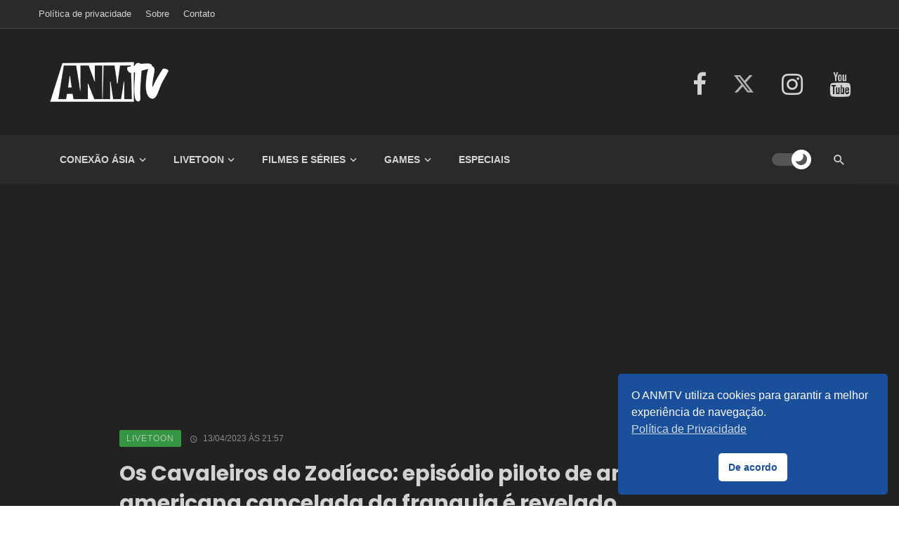

--- FILE ---
content_type: text/html; charset=UTF-8
request_url: https://anmtv.com.br/os-cavaleiros-do-zodiaco-episodio-piloto-de-animacao-americana-cancelada-da-franquia-e-revelado/
body_size: 17165
content:
<!DOCTYPE html>
<html lang="pt-br">
<head>


    <meta charset="UTF-8">
    <meta name="viewport" content="width=device-width, initial-scale=1.0">

    <title>Os Cavaleiros do Zodíaco: episódio piloto de animação americana cancelada da franquia é revelado &#8211; ANMTV</title>

    <link rel='stylesheet' id='boostrap-css' href='https://anmtv.com.br/wp-content/themes/anmtv22/css/vendors/boostrap.css?ver=5.9.3' type='text/css' media='all' />
    <link rel="stylesheet" href="https://anmtv.com.br/wp-content/themes/anmtv22/css/style.css?ver=1.3.27">
    <link rel='stylesheet' id='nsc_bar_nice-cookie-consent-css' href='https://anmtv.com.br/wp-content/plugins/beautiful-and-responsive-cookie-consent/public/cookieNSCconsent.min.css?ver=6' media='all' />    

    
    <script type="text/javascript" src='https://c0.wp.com/c/5.9.3/wp-includes/js/jquery/jquery.min.js' id='jquery-core-js'></script>
    
    <link rel="icon" href="https://anmtv.com.br/wp-content/themes/anmtv22/images/favicon.ico" />
    <link rel="alternate" type="application/rss+xml" title="ANMTV RSS Feed" href="https://anmtv.com.br/feed/" />
    <link rel="alternate" type="application/atom+xml" title="ANMTV Atom Feed" href="https://anmtv.com.br/feed/atom/" />
    <link rel="pingback" href="https://anmtv.com.br/xmlrpc.php" />

    <meta name="author" content="ANMTV">
	<meta name="twitter:card" content="summary_large_image" />
	<meta name="twitter:site" content="@anmtv" />
	<meta name="twitter:creator" content="@anmtv" />

    <meta property="og:url" content="https://anmtv.com.br/os-cavaleiros-do-zodiaco-episodio-piloto-de-animacao-americana-cancelada-da-franquia-e-revelado/"/>
<meta property="og:title" content="Os Cavaleiros do Zodíaco: episódio piloto de animação americana cancelada da franquia é revelado">
<meta property="og:site_name" content="ANMTV">
<meta property="og:description" content="Lost media foi descoberta por youtuber americana">
<meta property="og:type" content="article">
<meta property="fb:app_id" content="966242223397117">
<meta property="og:url" content="https://anmtv.com.br/os-cavaleiros-do-zodiaco-episodio-piloto-de-animacao-americana-cancelada-da-franquia-e-revelado/">
<meta property="og:title" content="Os Cavaleiros do Zodíaco: episódio piloto de animação americana cancelada da franquia é revelado">

<meta property="og:image" content="https://i0.wp.com/anmtv.com.br/wp-content/uploads/2023/04/CDZ-MADE-IN-USA.jpg?fit=600%2C300&ssl=1">
    <link rel="image_src" href="https://i0.wp.com/anmtv.com.br/wp-content/uploads/2023/04/CDZ-MADE-IN-USA.jpg?fit=600%2C300&ssl=1" />

		<script data-ad-client="ca-pub-6324765235286656" async src="https://pagead2.googlesyndication.com/pagead/js/adsbygoogle.js"></script>
    
	<!-- Global site tag (gtag.js) - Google Analytics -->
	<script async src="https://www.googletagmanager.com/gtag/js?id=G-T6MWBM0XJD"></script>
	<script>
	  window.dataLayer = window.dataLayer || [];
	  function gtag(){dataLayer.push(arguments);}
	  gtag('js', new Date());

	  gtag('config', 'G-T6MWBM0XJD');
	</script>
	
<style id='global-styles-inline-css' type='text/css'>
:root{--wp--preset--aspect-ratio--square: 1;--wp--preset--aspect-ratio--4-3: 4/3;--wp--preset--aspect-ratio--3-4: 3/4;--wp--preset--aspect-ratio--3-2: 3/2;--wp--preset--aspect-ratio--2-3: 2/3;--wp--preset--aspect-ratio--16-9: 16/9;--wp--preset--aspect-ratio--9-16: 9/16;--wp--preset--color--black: #000000;--wp--preset--color--cyan-bluish-gray: #abb8c3;--wp--preset--color--white: #ffffff;--wp--preset--color--pale-pink: #f78da7;--wp--preset--color--vivid-red: #cf2e2e;--wp--preset--color--luminous-vivid-orange: #ff6900;--wp--preset--color--luminous-vivid-amber: #fcb900;--wp--preset--color--light-green-cyan: #7bdcb5;--wp--preset--color--vivid-green-cyan: #00d084;--wp--preset--color--pale-cyan-blue: #8ed1fc;--wp--preset--color--vivid-cyan-blue: #0693e3;--wp--preset--color--vivid-purple: #9b51e0;--wp--preset--gradient--vivid-cyan-blue-to-vivid-purple: linear-gradient(135deg,rgb(6,147,227) 0%,rgb(155,81,224) 100%);--wp--preset--gradient--light-green-cyan-to-vivid-green-cyan: linear-gradient(135deg,rgb(122,220,180) 0%,rgb(0,208,130) 100%);--wp--preset--gradient--luminous-vivid-amber-to-luminous-vivid-orange: linear-gradient(135deg,rgb(252,185,0) 0%,rgb(255,105,0) 100%);--wp--preset--gradient--luminous-vivid-orange-to-vivid-red: linear-gradient(135deg,rgb(255,105,0) 0%,rgb(207,46,46) 100%);--wp--preset--gradient--very-light-gray-to-cyan-bluish-gray: linear-gradient(135deg,rgb(238,238,238) 0%,rgb(169,184,195) 100%);--wp--preset--gradient--cool-to-warm-spectrum: linear-gradient(135deg,rgb(74,234,220) 0%,rgb(151,120,209) 20%,rgb(207,42,186) 40%,rgb(238,44,130) 60%,rgb(251,105,98) 80%,rgb(254,248,76) 100%);--wp--preset--gradient--blush-light-purple: linear-gradient(135deg,rgb(255,206,236) 0%,rgb(152,150,240) 100%);--wp--preset--gradient--blush-bordeaux: linear-gradient(135deg,rgb(254,205,165) 0%,rgb(254,45,45) 50%,rgb(107,0,62) 100%);--wp--preset--gradient--luminous-dusk: linear-gradient(135deg,rgb(255,203,112) 0%,rgb(199,81,192) 50%,rgb(65,88,208) 100%);--wp--preset--gradient--pale-ocean: linear-gradient(135deg,rgb(255,245,203) 0%,rgb(182,227,212) 50%,rgb(51,167,181) 100%);--wp--preset--gradient--electric-grass: linear-gradient(135deg,rgb(202,248,128) 0%,rgb(113,206,126) 100%);--wp--preset--gradient--midnight: linear-gradient(135deg,rgb(2,3,129) 0%,rgb(40,116,252) 100%);--wp--preset--font-size--small: 13px;--wp--preset--font-size--medium: 20px;--wp--preset--font-size--large: 36px;--wp--preset--font-size--x-large: 42px;--wp--preset--spacing--20: 0.44rem;--wp--preset--spacing--30: 0.67rem;--wp--preset--spacing--40: 1rem;--wp--preset--spacing--50: 1.5rem;--wp--preset--spacing--60: 2.25rem;--wp--preset--spacing--70: 3.38rem;--wp--preset--spacing--80: 5.06rem;--wp--preset--shadow--natural: 6px 6px 9px rgba(0, 0, 0, 0.2);--wp--preset--shadow--deep: 12px 12px 50px rgba(0, 0, 0, 0.4);--wp--preset--shadow--sharp: 6px 6px 0px rgba(0, 0, 0, 0.2);--wp--preset--shadow--outlined: 6px 6px 0px -3px rgb(255, 255, 255), 6px 6px rgb(0, 0, 0);--wp--preset--shadow--crisp: 6px 6px 0px rgb(0, 0, 0);}:where(.is-layout-flex){gap: 0.5em;}:where(.is-layout-grid){gap: 0.5em;}body .is-layout-flex{display: flex;}.is-layout-flex{flex-wrap: wrap;align-items: center;}.is-layout-flex > :is(*, div){margin: 0;}body .is-layout-grid{display: grid;}.is-layout-grid > :is(*, div){margin: 0;}:where(.wp-block-columns.is-layout-flex){gap: 2em;}:where(.wp-block-columns.is-layout-grid){gap: 2em;}:where(.wp-block-post-template.is-layout-flex){gap: 1.25em;}:where(.wp-block-post-template.is-layout-grid){gap: 1.25em;}.has-black-color{color: var(--wp--preset--color--black) !important;}.has-cyan-bluish-gray-color{color: var(--wp--preset--color--cyan-bluish-gray) !important;}.has-white-color{color: var(--wp--preset--color--white) !important;}.has-pale-pink-color{color: var(--wp--preset--color--pale-pink) !important;}.has-vivid-red-color{color: var(--wp--preset--color--vivid-red) !important;}.has-luminous-vivid-orange-color{color: var(--wp--preset--color--luminous-vivid-orange) !important;}.has-luminous-vivid-amber-color{color: var(--wp--preset--color--luminous-vivid-amber) !important;}.has-light-green-cyan-color{color: var(--wp--preset--color--light-green-cyan) !important;}.has-vivid-green-cyan-color{color: var(--wp--preset--color--vivid-green-cyan) !important;}.has-pale-cyan-blue-color{color: var(--wp--preset--color--pale-cyan-blue) !important;}.has-vivid-cyan-blue-color{color: var(--wp--preset--color--vivid-cyan-blue) !important;}.has-vivid-purple-color{color: var(--wp--preset--color--vivid-purple) !important;}.has-black-background-color{background-color: var(--wp--preset--color--black) !important;}.has-cyan-bluish-gray-background-color{background-color: var(--wp--preset--color--cyan-bluish-gray) !important;}.has-white-background-color{background-color: var(--wp--preset--color--white) !important;}.has-pale-pink-background-color{background-color: var(--wp--preset--color--pale-pink) !important;}.has-vivid-red-background-color{background-color: var(--wp--preset--color--vivid-red) !important;}.has-luminous-vivid-orange-background-color{background-color: var(--wp--preset--color--luminous-vivid-orange) !important;}.has-luminous-vivid-amber-background-color{background-color: var(--wp--preset--color--luminous-vivid-amber) !important;}.has-light-green-cyan-background-color{background-color: var(--wp--preset--color--light-green-cyan) !important;}.has-vivid-green-cyan-background-color{background-color: var(--wp--preset--color--vivid-green-cyan) !important;}.has-pale-cyan-blue-background-color{background-color: var(--wp--preset--color--pale-cyan-blue) !important;}.has-vivid-cyan-blue-background-color{background-color: var(--wp--preset--color--vivid-cyan-blue) !important;}.has-vivid-purple-background-color{background-color: var(--wp--preset--color--vivid-purple) !important;}.has-black-border-color{border-color: var(--wp--preset--color--black) !important;}.has-cyan-bluish-gray-border-color{border-color: var(--wp--preset--color--cyan-bluish-gray) !important;}.has-white-border-color{border-color: var(--wp--preset--color--white) !important;}.has-pale-pink-border-color{border-color: var(--wp--preset--color--pale-pink) !important;}.has-vivid-red-border-color{border-color: var(--wp--preset--color--vivid-red) !important;}.has-luminous-vivid-orange-border-color{border-color: var(--wp--preset--color--luminous-vivid-orange) !important;}.has-luminous-vivid-amber-border-color{border-color: var(--wp--preset--color--luminous-vivid-amber) !important;}.has-light-green-cyan-border-color{border-color: var(--wp--preset--color--light-green-cyan) !important;}.has-vivid-green-cyan-border-color{border-color: var(--wp--preset--color--vivid-green-cyan) !important;}.has-pale-cyan-blue-border-color{border-color: var(--wp--preset--color--pale-cyan-blue) !important;}.has-vivid-cyan-blue-border-color{border-color: var(--wp--preset--color--vivid-cyan-blue) !important;}.has-vivid-purple-border-color{border-color: var(--wp--preset--color--vivid-purple) !important;}.has-vivid-cyan-blue-to-vivid-purple-gradient-background{background: var(--wp--preset--gradient--vivid-cyan-blue-to-vivid-purple) !important;}.has-light-green-cyan-to-vivid-green-cyan-gradient-background{background: var(--wp--preset--gradient--light-green-cyan-to-vivid-green-cyan) !important;}.has-luminous-vivid-amber-to-luminous-vivid-orange-gradient-background{background: var(--wp--preset--gradient--luminous-vivid-amber-to-luminous-vivid-orange) !important;}.has-luminous-vivid-orange-to-vivid-red-gradient-background{background: var(--wp--preset--gradient--luminous-vivid-orange-to-vivid-red) !important;}.has-very-light-gray-to-cyan-bluish-gray-gradient-background{background: var(--wp--preset--gradient--very-light-gray-to-cyan-bluish-gray) !important;}.has-cool-to-warm-spectrum-gradient-background{background: var(--wp--preset--gradient--cool-to-warm-spectrum) !important;}.has-blush-light-purple-gradient-background{background: var(--wp--preset--gradient--blush-light-purple) !important;}.has-blush-bordeaux-gradient-background{background: var(--wp--preset--gradient--blush-bordeaux) !important;}.has-luminous-dusk-gradient-background{background: var(--wp--preset--gradient--luminous-dusk) !important;}.has-pale-ocean-gradient-background{background: var(--wp--preset--gradient--pale-ocean) !important;}.has-electric-grass-gradient-background{background: var(--wp--preset--gradient--electric-grass) !important;}.has-midnight-gradient-background{background: var(--wp--preset--gradient--midnight) !important;}.has-small-font-size{font-size: var(--wp--preset--font-size--small) !important;}.has-medium-font-size{font-size: var(--wp--preset--font-size--medium) !important;}.has-large-font-size{font-size: var(--wp--preset--font-size--large) !important;}.has-x-large-font-size{font-size: var(--wp--preset--font-size--x-large) !important;}
/*# sourceURL=global-styles-inline-css */
</style>
<link rel='stylesheet' id='jetpack-swiper-library-css' href='https://c0.wp.com/p/jetpack/15.3.1/_inc/blocks/swiper.css' type='text/css' media='all' />
<link rel='stylesheet' id='jetpack-carousel-css' href='https://c0.wp.com/p/jetpack/15.3.1/modules/carousel/jetpack-carousel.css' type='text/css' media='all' />
<link rel='stylesheet' id='yarppRelatedCss-css' href='https://anmtv.com.br/wp-content/plugins/yet-another-related-posts-plugin/style/related.css?ver=5.30.11' type='text/css' media='all' />
</head>

<body class="home page-template page-template-page_builder page-template-page_builder-php page page-id-235426 logged-in admin-bar no-customize-support wp-embed-responsive">
<script type="text/javascript">
		(function() {
			var request, b = document.body, c = 'className', cs = 'customize-support', rcs = new RegExp('(^|\\s+)(no-)?'+cs+'(\\s+|$)');

				request = true;
	
			b[c] = b[c].replace( rcs, ' ' );
			// The customizer requires postMessage and CORS (if the site is cross domain).
			b[c] += ( window.postMessage && request ? ' ' : ' no-' ) + cs;
		}());
	</script>


<div class="site-wrapper header-3 atbs-dark-mode">
<header class="site-header">

<div id="atbs-mobile-header" class="mobile-header visible-xs visible-sm">
<div class="mobile-header__inner mobile-header__inner--flex">

<div class="header-branding header-branding--mobile mobile-header__section text-left">
<div class="header-logo header-logo--mobile flexbox__item text-left">
<a href="https://anmtv.com.br">

<span class="logo-wrapper">
<img class="logo-light-mode" src="https://anmtv.com.br/wp-content/uploads/logo-anmtv-transparente-azul-142.png" alt="Logo" width="142">
<img class="logo-dark-mode" src="https://anmtv.com.br/wp-content/uploads/logo-anmtv-transparente-branco-142.png" alt="Logo" width="142">
</span>

</a>
</div>
</div>

<div class="mobile-header__section text-right">
<div class="flexbox flexbox-center-y">

<button class="atbs-theme-switch is-toggle-switch is-active">
<span class="atbs-theme-switch__inner">
<span class="atbs-theme-switch__light">
<svg width="23" height="23" viewBox="0 0 45.2 45.2">
<path d="M22.6 11.3a11.3 11.3 0 100 22.6 11.3 11.3 0 000-22.6zM22.6 8c-1.2 0-2.2-1-2.2-2.3V2.2a2.2 2.2 0 114.4 0v3.5c0 1.3-1 2.2-2.2 2.2zM22.6 37.2c-1.2 0-2.2 1-2.2 2.2V43a2.2 2.2 0 104.4 0v-3.6c0-1.2-1-2.2-2.2-2.2zM33 12.2c-1-.8-1-2.2 0-3l2.4-2.6a2.2 2.2 0 013.1 3.1L36 12.2c-.8.9-2.2.9-3 0zM12.2 33c-.8-1-2.2-1-3 0l-2.6 2.4a2.2 2.2 0 003.1 3.1l2.5-2.5c.9-.8.9-2.2 0-3zM37.2 22.6c0-1.2 1-2.2 2.2-2.2H43a2.2 2.2 0 110 4.4h-3.6c-1.2 0-2.2-1-2.2-2.2zM8 22.6c0-1.2-1-2.2-2.3-2.2H2.2a2.2 2.2 0 100 4.4h3.5c1.3 0 2.2-1 2.2-2.2zM33 33c.8-1 2.2-1 3 0l2.5 2.4a2.2 2.2 0 11-3 3.1L32.8 36c-.8-.8-.8-2.2 0-3zM12.2 12.2c.9-.8.9-2.2 0-3L9.7 6.5a2.2 2.2 0 00-3 3.1L9 12.2c.9.9 2.3.9 3.1 0z"></path>
</svg>
</span>
<span class="atbs-theme-switch__dark">
<svg width="23" height="23" viewBox="0 0 511 512">
<path d="M334.3 5.1a19 19 0 00-5 20.5 234 234 0 0114.2 80.6c0 63.2-24.7 122.7-69.4 167.5A235.4 235.4 0 01106.6 343c-27.8 0-54.9-4.8-80.5-14.1a19 19 0 00-24 25.7 266.9 266.9 0 00345.2 137c32.4-13.5 61.6-33 86.7-58a267.3 267.3 0 0078.5-192.6A267 267 0 00355 1.7 19 19 0 00334.3 5zm0 0"></path>
</svg>
</span>
</span>
</button> <button type="submit" class="mobile-header-btn js-search-toggle">
<i class="mdicon mdicon-search mdicon--last hidden-xs"></i><i class="mdicon mdicon-search visible-xs-inline-block"></i>
</button>
<a href="#atbs-offcanvas-mobile" class="offcanvas-menu-toggle mobile-header-btn js-atbs-offcanvas-toggle">
<i class="mdicon mdicon-menu mdicon--last hidden-xs"></i><i class="mdicon mdicon-menu visible-xs-inline-block"></i>
</a>
</div>
</div>
</div>
</div>

<div class="top-bar top-bar--fullwidth hidden-xs hidden-sm top-bar--inverse">
<div class="container">
<div class="top-bar__inner top-bar__inner--flex">
<div class="top-bar__section">
<div class="top-bar__nav">
<div id="top-menu" class="menu-superior-container"><ul id="menu-superior" class="navigation navigation--top navigation--center"><li id="menu-item-235453" class="menu-item menu-item-type-post_type menu-item-object-page menu-item-235453"><a href="https://anmtv.com.br/politica-de-privacidade/">Política de privacidade</a></li>
<li id="menu-item-235454" class="menu-item menu-item-type-post_type menu-item-object-page menu-item-235454"><a href="https://anmtv.com.br/sobre/">Sobre</a></li>
<li id="menu-item-235455" class="menu-item menu-item-type-post_type menu-item-object-page menu-item-235455"><a href="https://anmtv.com.br/contato/">Contato</a></li>
</ul></div> </div>
</div>
<div class="top-bar__section">
</div>
</div>
</div>
</div>




<div class="header-main hidden-xs hidden-sm">
<div class="container">
<div class="row row--flex row--vertical-center">
<div class="col-xs-4">
<div class="site-logo header-logo">
<a href="https://anmtv.com.br">
<span class="logo-wrapper"><img class="logo-light-mode" src="https://anmtv.com.br/wp-content/uploads/logo-anmtv-transparente-azul-200.png" alt="Logo" width="200"><img class="logo-dark-mode" src="https://anmtv.com.br/wp-content/uploads/logo-anmtv-transparente-branco-200.png" alt="Logo" width="200"></span> </a>
</div> </div>
<div class="col-xs-8">
<div class="header-social text-right">
<ul class="social-list social-list--lg list-horizontal">
<li><a class"fb-icon" href="https://www.facebook.com/anmtv/" target="_blank"><i class="mdicon mdicon-facebook"></i></a></li>
<li style="margin-right: 30px;"><a href="https://x.com/anmtv" target="_blank" style="display: initial !important;"><img src="https://anmtv.com.br/wp-content/themes/anmtv22/images/x-twitter.svg" alt="" class="x-social"></a></li>
<li><a class"ig-icon" href="https://www.instagram.com/anmtvoficial/" target="_blank"><i class="mdicon mdicon-instagram"></i></a></li>
<li><a class"yt-icon" href="https://www.youtube.com/c/ANMTVoficial/videos" target="_blank"><i class="mdicon mdicon-youtube"></i></a></li>
</ul>
</div>
</div>
</div>
</div>
</div>
<nav class="navigation-bar hidden-xs hidden-sm js-sticky-header-holder">
<div class="container">
<div class="navigation-bar__inner navigation-bar__inner--custom-bg-color">
<div class="navigation-wrapper navigation-bar__section js-priority-nav">
<div id="main-menu" class="menu-principal-container"><ul id="menu-principal" class="navigation navigation--main navigation--inline"><li id="menu-item-235434" class="menu-item menu-item-type-taxonomy menu-item-object-category menu-item-has-children menu-item-235434 menu-item-cat-727"><a href="https://anmtv.com.br/conexao-asia/">Conexão Ásia</a><div class="sub-menu"><div class="sub-menu-inner"><ul class="list-unstyled clearfix"> <li id="menu-item-235431" class="menu-item menu-item-type-taxonomy menu-item-object-category menu-item-235431 menu-item-cat-7"><a href="https://anmtv.com.br/conexao-asia/anime/">Anime</a></li>
<li id="menu-item-235432" class="menu-item menu-item-type-taxonomy menu-item-object-category menu-item-235432 menu-item-cat-49"><a href="https://anmtv.com.br/conexao-asia/manga/">Mangá</a></li>
<li id="menu-item-235433" class="menu-item menu-item-type-taxonomy menu-item-object-category menu-item-235433 menu-item-cat-19"><a href="https://anmtv.com.br/conexao-asia/cinema-asiatico/">Filmes Asiáticos</a></li>
<li id="menu-item-235437" class="menu-item menu-item-type-taxonomy menu-item-object-category menu-item-235437 menu-item-cat-43"><a href="https://anmtv.com.br/conexao-asia/j-music/">Música Oriental</a></li>
<li id="menu-item-235438" class="menu-item menu-item-type-taxonomy menu-item-object-category menu-item-235438 menu-item-cat-69"><a href="https://anmtv.com.br/conexao-asia/tokusatsu/">Tokusatsu</a></li>
<li id="menu-item-235439" class="menu-item menu-item-type-taxonomy menu-item-object-category menu-item-235439 menu-item-cat-26"><a href="https://anmtv.com.br/conexao-asia/dorama/">Dorama</a></li>
</ul></div></div></li>
<li id="menu-item-235440" class="menu-item menu-item-type-taxonomy menu-item-object-category menu-item-has-children menu-item-235440 menu-item-cat-726"><a href="https://anmtv.com.br/livetoon/">LiveToon</a><div class="sub-menu"><div class="sub-menu-inner"><ul class="list-unstyled clearfix"> <li id="menu-item-235441" class="menu-item menu-item-type-taxonomy menu-item-object-category menu-item-235441 menu-item-cat-5"><a href="https://anmtv.com.br/livetoon/animacao/">Animação</a></li>
<li id="menu-item-235442" class="menu-item menu-item-type-taxonomy menu-item-object-category menu-item-235442 menu-item-cat-40"><a href="https://anmtv.com.br/livetoon/hq/">HQ</a></li>
<li id="menu-item-235443" class="menu-item menu-item-type-taxonomy menu-item-object-category menu-item-235443 menu-item-cat-47"><a href="https://anmtv.com.br/livetoon/live-action/">Live Action</a></li>
</ul></div></div></li>
<li id="menu-item-235445" class="menu-item menu-item-type-taxonomy menu-item-object-category menu-item-has-children menu-item-235445 menu-item-cat-725"><a href="https://anmtv.com.br/filmes-e-series/">Filmes e Séries</a><div class="sub-menu"><div class="sub-menu-inner"><ul class="list-unstyled clearfix"> <li id="menu-item-235446" class="menu-item menu-item-type-taxonomy menu-item-object-category menu-item-235446 menu-item-cat-739"><a href="https://anmtv.com.br/filmes-e-series/animacoes-maduras/">Animações Maduras</a></li>
<li id="menu-item-235447" class="menu-item menu-item-type-taxonomy menu-item-object-category menu-item-235447 menu-item-cat-18"><a href="https://anmtv.com.br/filmes-e-series/filmes/">Filmes</a></li>
<li id="menu-item-235448" class="menu-item menu-item-type-taxonomy menu-item-object-category menu-item-235448 menu-item-cat-732"><a href="https://anmtv.com.br/filmes-e-series/series/">Séries</a></li>
</ul></div></div></li>
<li id="menu-item-235449" class="menu-item menu-item-type-taxonomy menu-item-object-category menu-item-has-children menu-item-235449 menu-item-cat-1140"><a href="https://anmtv.com.br/games/">Games</a><div class="sub-menu"><div class="sub-menu-inner"><ul class="list-unstyled clearfix"> <li id="menu-item-235450" class="menu-item menu-item-type-taxonomy menu-item-object-category menu-item-235450 menu-item-cat-738"><a href="https://anmtv.com.br/games/games-ocidentais/">Games Ocidentais</a></li>
<li id="menu-item-235451" class="menu-item menu-item-type-taxonomy menu-item-object-category menu-item-235451 menu-item-cat-36"><a href="https://anmtv.com.br/games/games-orientais/">Games Orientais</a></li>
</ul></div></div></li>
<li id="menu-item-235452" class="menu-item menu-item-type-taxonomy menu-item-object-category menu-item-235452 menu-item-cat-52"><a href="https://anmtv.com.br/especiais/">Especiais</a></li>
</ul></div> </div>
<div class="navigation-bar__section flexbox-wrap flexbox-center-y">

<button class="atbs-theme-switch is-toggle-switch is-active">
<span class="atbs-theme-switch__inner">
<span class="atbs-theme-switch__light">
<svg width="23" height="23" viewBox="0 0 45.2 45.2">
<path d="M22.6 11.3a11.3 11.3 0 100 22.6 11.3 11.3 0 000-22.6zM22.6 8c-1.2 0-2.2-1-2.2-2.3V2.2a2.2 2.2 0 114.4 0v3.5c0 1.3-1 2.2-2.2 2.2zM22.6 37.2c-1.2 0-2.2 1-2.2 2.2V43a2.2 2.2 0 104.4 0v-3.6c0-1.2-1-2.2-2.2-2.2zM33 12.2c-1-.8-1-2.2 0-3l2.4-2.6a2.2 2.2 0 013.1 3.1L36 12.2c-.8.9-2.2.9-3 0zM12.2 33c-.8-1-2.2-1-3 0l-2.6 2.4a2.2 2.2 0 003.1 3.1l2.5-2.5c.9-.8.9-2.2 0-3zM37.2 22.6c0-1.2 1-2.2 2.2-2.2H43a2.2 2.2 0 110 4.4h-3.6c-1.2 0-2.2-1-2.2-2.2zM8 22.6c0-1.2-1-2.2-2.3-2.2H2.2a2.2 2.2 0 100 4.4h3.5c1.3 0 2.2-1 2.2-2.2zM33 33c.8-1 2.2-1 3 0l2.5 2.4a2.2 2.2 0 11-3 3.1L32.8 36c-.8-.8-.8-2.2 0-3zM12.2 12.2c.9-.8.9-2.2 0-3L9.7 6.5a2.2 2.2 0 00-3 3.1L9 12.2c.9.9 2.3.9 3.1 0z" />
</svg>
</span>
<span class="atbs-theme-switch__dark">
<svg width="23" height="23" viewBox="0 0 511 512">
<path d="M334.3 5.1a19 19 0 00-5 20.5 234 234 0 0114.2 80.6c0 63.2-24.7 122.7-69.4 167.5A235.4 235.4 0 01106.6 343c-27.8 0-54.9-4.8-80.5-14.1a19 19 0 00-24 25.7 266.9 266.9 0 00345.2 137c32.4-13.5 61.6-33 86.7-58a267.3 267.3 0 0078.5-192.6A267 267 0 00355 1.7 19 19 0 00334.3 5zm0 0" />
</svg>
</span>
</span>
</button> <div class="lwa lwa-template-modal">
</div>
<button type="submit" class="navigation-bar-btn search-toggle js-search-toggle">
<i class="mdicon mdicon-search"></i>
</button> </div>
</div>
</div>
</nav>
</header>
<div id="site-content" class="site-content">


            <div class="anunciadoacima">
            <script async src="//pagead2.googlesyndication.com/pagead/js/adsbygoogle.js"></script>
            <!-- ANMTV br responsivo -->
            <ins class="adsbygoogle"
                style="display:block"
                data-ad-client="ca-pub-6324765235286656"
                data-ad-slot="2678179647"
                data-ad-format="auto"></ins>
            <script>
            (adsbygoogle = window.adsbygoogle || []).push({});
            </script>
        </div><!-- /.anunciadoacima -->
    

<div class="single-entry-container" style="transform: none;">
   <div class="single-entry-container__inner single-4 atbs-block-235888 element-scrolling-progress scrolling-progress-post-content" data-url-to-load="" data-postid="235888" style="transform: none;">
      <div class="atbs-block atbs-block--fullwidth single-entry-wrap" style="transform: none;">
         <div class="container container--narrow" style="transform: none;">
            <div class="atbs-main-col-no-sidebar" role="main" style="transform: none;">
            
               <article class="post--single post-235888 post type-post status-publish format-standard has-post-thumbnail hentry" style="transform: none;">
                  <div class="single-content" style="transform: none;">
                     <div class="single-header">
                        <div class="single-header__inner">
                           <header class="single-header--body">
                              <div class="single-header-group">
                                 <div class="entry-meta">
                                 
                                    <a class="cat-79 entry-cat post__cat post__cat--bg cat-theme-bg livetoon-categoria" href="https://anmtv.com.br/livetoon" style="">LiveToon</a><span class="time-wrap"><time class="time published" datetime="2023-04-13 21:57 "><i class="mdicon mdicon-schedule"></i> 13/04/2023 &agrave;s 21:57</time></span> 
                                 </div>
                                 <h1 class="entry-title">Os Cavaleiros do Zodíaco: episódio piloto de animação americana cancelada da franquia é revelado</h1>
                                 <!-- <div class="entry-teaser">
                                                                     </div> -->
                                 <div class="entry-author entry-author-has-avatar post-author author-circle">
                                    <a class="post-author__avatar" href="https://anmtv.com.br/author/blu3s/">
                                    <img alt='Edmar Filho' src='https://secure.gravatar.com/avatar/73fa8f04bdd27efeeabbb8e9e7c2d96537bf6c6da58d7a017a364487d72588cf?s=50&#038;d=mm&#038;r=g' srcset='https://secure.gravatar.com/avatar/73fa8f04bdd27efeeabbb8e9e7c2d96537bf6c6da58d7a017a364487d72588cf?s=100&#038;d=mm&#038;r=g 2x' class='avatar avatar-50 photo' height='50' width='50' decoding='async'/>
                                    </a>
                                    <div class="post-author__text">
                                       <span class="hint-span">Por</span><a class="post-author__name" href="https://anmtv.com.br/author/blu3s/">Edmar Filho</a>
                                    </div>
                                 </div>
                              </div>
                           </header>
                        </div>
                     </div>
                     <div class="single-body entry-content typography-copy" style="transform: none;">
                        <div class="single-row" style="transform: none;">
                           <div class="single-column-left js-sticky-sidebar" style="position: relative; overflow: visible; box-sizing: border-box; min-height: 1px;">
                              <div class="theiaStickySidebar" style="padding-top: 1px; padding-bottom: 1px; position: static; top: 122px; left: 204.5px;">
                                 <div class="single-content-share share-box">
                                    <div class="social-share">
                                       <ul class="social-list">
                                          <li class="facebook-share">
  <a class="sharing-btn sharing-btn-primary facebook-btn"
     data-placement="top"
     title="Compartilhar no Facebook"
     onclick="window.open('https://www.facebook.com/sharer/sharer.php?u=https%3A%2F%2Fanmtv.com.br%2Fos-cavaleiros-do-zodiaco-episodio-piloto-de-animacao-americana-cancelada-da-franquia-e-revelado%2F','Facebook','width=600,height=300,left='+(screen.availWidth/2-300)+',top='+(screen.availHeight/2-150)+''); return false;"
     href="https://www.facebook.com/sharer/sharer.php?u=https://anmtv.com.br/os-cavaleiros-do-zodiaco-episodio-piloto-de-animacao-americana-cancelada-da-franquia-e-revelado/">
    <div class="share-item__icon">
                                                   <svg fill="currentColor" preserveAspectRatio="xMidYMid meet" height="1.3em" width="1.3em" viewBox="0 0 40 40">
                                                      <g>
                                                         <path d="m21.7 16.7h5v5h-5v11.6h-5v-11.6h-5v-5h5v-2.1c0-2 0.6-4.5 1.8-5.9 1.3-1.3 2.8-2 4.7-2h3.5v5h-3.5c-0.9 0-1.5 0.6-1.5 1.5v3.5z"></path>
                                                      </g>
                                                   </svg>
                                                </div>
                                             </a>
                                          </li>
                                          <li class="twitter-share">
                                             <a class="sharing-btn sharing-btn-primary twitter-btn" data-placement="top" title="Compartilhar no Twitter" onclick="if (!window.__cfRLUnblockHandlers) return false; window.open('//x.com/intent/post?text=Os Cavaleiros do Zodíaco: episódio piloto de animação americana cancelada da franquia é revelado&amp;url=https://anmtv.com.br/os-cavaleiros-do-zodiaco-episodio-piloto-de-animacao-americana-cancelada-da-franquia-e-revelado/','Twitter share','width=600,height=300,left='+(screen.availWidth/2-300)+',top='+(screen.availHeight/2-150)+''); return false;" href="//twitter.com/share?url=https://anmtv.com.br/os-cavaleiros-do-zodiaco-episodio-piloto-de-animacao-americana-cancelada-da-franquia-e-revelado/&amp;text=Os Cavaleiros do Zodíaco: episódio piloto de animação americana cancelada da franquia é revelado">
                                                <div class="share-item__icon">
                                                   <svg xmlns="http://www.w3.org/2000/svg" viewBox="0 0 300.1 271" height="1.3em" width="1.3em" fill="currentColor">
                                                    <g>
                                                        <path d="M237.1,0h46l-101,115,118,156h-92.6l-72.5-94.8-83,94.8H6l107-123L0,0h94.9l65.5,86.6L237.1,0ZM221,244h25.5L81.5,26h-27.4l166.9,218Z"/>
                                                    </g>
                                                  </svg>
                                                </div>
                                             </a>
                                          </li>
                                          <li class="pinterest-share">
                                             <a class="sharing-btn pinterest-btn" data-placement="top" title="Compartilhar no Pinterest" href="javascript:void((function()%7Bvar%20e=document.createElement('script');e.setAttribute('type','text/javascript');e.setAttribute('charset','UTF-8');e.setAttribute('src','//assets.pinterest.com/js/pinmarklet.js?r='+Math.random()*99999999);document.body.appendChild(e)%7D)());">
                                                <div class="share-item__icon">
                                                   <svg fill="currentColor" preserveAspectRatio="xMidYMid meet" height="1.3em" width="1.3em" viewBox="0 0 40 40">
                                                      <g>
                                                         <path d="m37.3 20q0 4.7-2.3 8.6t-6.3 6.2-8.6 2.3q-2.4 0-4.8-0.7 1.3-2 1.7-3.6 0.2-0.8 1.2-4.7 0.5 0.8 1.7 1.5t2.5 0.6q2.7 0 4.8-1.5t3.3-4.2 1.2-6.1q0-2.5-1.4-4.7t-3.8-3.7-5.7-1.4q-2.4 0-4.4 0.7t-3.4 1.7-2.5 2.4-1.5 2.9-0.4 3q0 2.4 0.8 4.1t2.7 2.5q0.6 0.3 0.8-0.5 0.1-0.1 0.2-0.6t0.2-0.7q0.1-0.5-0.3-1-1.1-1.3-1.1-3.3 0-3.4 2.3-5.8t6.1-2.5q3.4 0 5.3 1.9t1.9 4.7q0 3.8-1.6 6.5t-3.9 2.6q-1.3 0-2.2-0.9t-0.5-2.4q0.2-0.8 0.6-2.1t0.7-2.3 0.2-1.6q0-1.2-0.6-1.9t-1.7-0.7q-1.4 0-2.3 1.2t-1 3.2q0 1.6 0.6 2.7l-2.2 9.4q-0.4 1.5-0.3 3.9-4.6-2-7.5-6.3t-2.8-9.4q0-4.7 2.3-8.6t6.2-6.2 8.6-2.3 8.6 2.3 6.3 6.2 2.3 8.6z"></path>
                                                      </g>
                                                   </svg>
                                                </div>
                                             </a>
                                          </li>
                                          <li class="linkedin-share">
                                             <a class="sharing-btn linkedin-btn" data-placement="top" title="Compartilhar no Whatsapp" onclick="if (!window.__cfRLUnblockHandlers) return false; window.open('//api.whatsapp.com/send?text=Os Cavaleiros do Zodíaco: episódio piloto de animação americana cancelada da franquia é revelado https://anmtv.com.br/os-cavaleiros-do-zodiaco-episodio-piloto-de-animacao-americana-cancelada-da-franquia-e-revelado/','Whatsapp','width=863,height=500,left='+(screen.availWidth/2-431)+',top='+(screen.availHeight/2-250)+''); return false;" https:="" api.whatsapp.com="" send?text="https://anmtv.com.br/os-cavaleiros-do-zodiaco-episodio-piloto-de-animacao-americana-cancelada-da-franquia-e-revelado/&quot;">
                                                <div class="share-item__icon">
                                                   <svg viewBox="0 0 448 512" height="1.3em" width="1.3em" xmlns="http://www.w3.org/2000/svg" class="whatsapp-share">
                                                      <g>
                                                         <path d="M380.9 97.1C339 55.1 283.2 32 223.9 32c-122.4 0-222 99.6-222 222 0 39.1 10.2 77.3 29.6 111L0 480l117.7-30.9c32.4 17.7 68.9 27 106.1 27h.1c122.3 0 224.1-99.6 224.1-222 0-59.3-25.2-115-67.1-157zm-157 341.6c-33.2 0-65.7-8.9-94-25.7l-6.7-4-69.8 18.3L72 359.2l-4.4-7c-18.5-29.4-28.2-63.3-28.2-98.2 0-101.7 82.8-184.5 184.6-184.5 49.3 0 95.6 19.2 130.4 54.1 34.8 34.9 56.2 81.2 56.1 130.5 0 101.8-84.9 184.6-186.6 184.6zm101.2-138.2c-5.5-2.8-32.8-16.2-37.9-18-5.1-1.9-8.8-2.8-12.5 2.8-3.7 5.6-14.3 18-17.6 21.8-3.2 3.7-6.5 4.2-12 1.4-32.6-16.3-54-29.1-75.5-66-5.7-9.8 5.7-9.1 16.3-30.3 1.8-3.7.9-6.9-.5-9.7-1.4-2.8-12.5-30.1-17.1-41.2-4.5-10.8-9.1-9.3-12.5-9.5-3.2-.2-6.9-.2-10.6-.2-3.7 0-9.7 1.4-14.8 6.9-5.1 5.6-19.4 19-19.4 46.3 0 27.3 19.9 53.7 22.6 57.4 2.8 3.7 39.1 59.7 94.8 83.8 35.2 15.2 49 16.5 66.6 13.9 10.7-1.6 32.8-13.4 37.4-26.4 4.6-13 4.6-24.1 3.2-26.4-1.3-2.5-5-3.9-10.5-6.6z"></path>
                                                      </g>
                                                   </svg>
                                                </div>
                                             </a>
                                          </li>
                                       </ul>
                                    </div>
                                 </div>
                              </div>
                           </div>
                           <div class="single-column-right">
                           <div id="attachment_253002" style="width: 810px" class="wp-caption alignnone"><img data-recalc-dims="1" fetchpriority="high" decoding="async" aria-describedby="caption-attachment-253002" data-attachment-id="253002" data-permalink="https://anmtv.com.br/os-cavaleiros-do-zodiaco-episodio-piloto-de-animacao-americana-cancelada-da-franquia-e-revelado/cdz-made-in-usa/" data-orig-file="https://i0.wp.com/anmtv.com.br/wp-content/uploads/2023/04/CDZ-MADE-IN-USA.jpg?fit=800%2C400&amp;ssl=1" data-orig-size="800,400" data-comments-opened="1" data-image-meta="{&quot;aperture&quot;:&quot;0&quot;,&quot;credit&quot;:&quot;&quot;,&quot;camera&quot;:&quot;&quot;,&quot;caption&quot;:&quot;&quot;,&quot;created_timestamp&quot;:&quot;0&quot;,&quot;copyright&quot;:&quot;&quot;,&quot;focal_length&quot;:&quot;0&quot;,&quot;iso&quot;:&quot;0&quot;,&quot;shutter_speed&quot;:&quot;0&quot;,&quot;title&quot;:&quot;&quot;,&quot;orientation&quot;:&quot;0&quot;}" data-image-title="CDZ-MADE-IN-USA" data-image-description="" data-image-caption="&lt;p&gt;Renaissance-Atlantic Film / Divulgação&lt;/p&gt;
" data-medium-file="https://i0.wp.com/anmtv.com.br/wp-content/uploads/2023/04/CDZ-MADE-IN-USA.jpg?fit=600%2C300&amp;ssl=1" data-large-file="https://i0.wp.com/anmtv.com.br/wp-content/uploads/2023/04/CDZ-MADE-IN-USA.jpg?fit=800%2C400&amp;ssl=1" class="size-full wp-image-253002" src="https://i0.wp.com/anmtv.com.br/wp-content/uploads/2023/04/CDZ-MADE-IN-USA.jpg?resize=800%2C400&#038;ssl=1" alt="" width="800" height="400" srcset="https://i0.wp.com/anmtv.com.br/wp-content/uploads/2023/04/CDZ-MADE-IN-USA.jpg?w=800&amp;ssl=1 800w, https://i0.wp.com/anmtv.com.br/wp-content/uploads/2023/04/CDZ-MADE-IN-USA.jpg?resize=600%2C300&amp;ssl=1 600w, https://i0.wp.com/anmtv.com.br/wp-content/uploads/2023/04/CDZ-MADE-IN-USA.jpg?resize=768%2C384&amp;ssl=1 768w, https://i0.wp.com/anmtv.com.br/wp-content/uploads/2023/04/CDZ-MADE-IN-USA.jpg?resize=290%2C145&amp;ssl=1 290w" sizes="(max-width: 800px) 100vw, 800px" /><p id="caption-attachment-253002" class="wp-caption-text">Renaissance-Atlantic Film / Divulgação</p></div>
<p>A youtuber <a href="https://www.youtube.com/watch?v=3jp4qrt2VGc">Ray Mona</a> compartilhou na última terça-feira (11) em seu canal o episódio piloto completo do que seria um projeto de adaptação animada americana de <strong>Os Caveleiros do</strong> <strong>Zodíaco</strong>. Intitulada <em>Guardians of the Cosmos</em>, o programa foi idealizado e descartado ainda na década de 1990, sendo até então considerado uma <em>lost media </em>que muitos sequer sabiam ao menos da existência. Assista:</p>
<div class="youtube"><iframe title="Guardians of the Cosmos - Full Episode HD" src="https://www.youtube.com/embed/ODTQZfysM9s" width="560" height="315" frameborder="0" allowfullscreen="allowfullscreen"></iframe></div>
<p>O material foi obtido da Biblioteca do Congresso dos Estados Unidos após uma permissão concedida à youtuber pelo ex-presidente da Bandai America, Frank Ward, que tinha como objetivo, a princípio, a recuperação de todos os documentos relacionados à obscura adaptação televisiva americana de Sailor Moon em formato live-action (que ficou anos conhecida na Internet pelo apelido de <em>Saban Moon</em>, por conta do envolvimento de Haim Saban, criador dos Power Rangers, no projeto), e foi descoberto em meio a arquivos relacionados a esta versão de Sailor Moon.</p>
<p>O documentário, divido em duas partes, focava inicialmente na busca de Ray Mona pelo piloto completo de <em>StarStorm</em>, nome do que seria uma série americana em live-action de Cavaleiros do Zodíaco que teria sido filmada nos anos 90, e da qual apenas 20 segundos de conteúdo teriam sido divulgados. Assim como &#8220;Saban Moon&#8221;, a produção foi idealizada por uma das empresas responsáveis por Power Rangers, a Renaissance Atlantic.</p>
<p>Depois de descobrir as imagens de Guardiões do Cosmos, Ray Mona contextualizou o episódio piloto na segunda parte e chegou a especular que StarStorm pode ter incorporado elementos de Guardians of the Cosmos para um possível programa que mesclaria os formatos live-action e animação, idéia que também estaria em Saban Moon.</p>
<p>A produtora de conteúdo já anunciou ao público que o documentário contará com uma terceira parte que terá foco em suas interações com Frank Ward a respeito do assunto.</p>
                            


                           </div>
                        </div>
                     </div>
                     <footer class="single-footer entry-footer">
                        <div class="entry-interaction entry-interaction--horizontal">
                           <div class="entry-interaction__left">
                              <div class="entry-tags">
                                 <ul>
                                    <li class="post-tag" rel="tag"><a href="https://anmtv.com.br/tag/estados-unidos/" rel="tag">Estados Unidos</a></li><li><a href="https://anmtv.com.br/tag/lost-media/" rel="tag">lost media</a></li><li><a href="https://anmtv.com.br/tag/cavaleiros-do-zodiaco/" rel="tag">Os Cavaleiros do Zodíaco</a></li><li><a href="https://anmtv.com.br/tag/saint-seiya/" rel="tag">Saint Seiya</a></li>                                 </ul>
                              </div>
                           </div>
                           <div class="entry-interaction__right"></div>
                        </div>
                     </footer>
                  </div>
               </article>

                
               <div class="anunciadoacima">
                  <script async="" src="//pagead2.googlesyndication.com/pagead/js/adsbygoogle.js" type="text/javascript"></script>
                  <ins class="adsbygoogle" style="display:block" data-ad-client="ca-pub-6324765235286656" data-ad-slot="2678179647" data-ad-format="auto"></ins>
                  <script type="text/javascript">
                     (adsbygoogle = window.adsbygoogle || []).push({});
                  </script>
               </div><!-- End anunciadoacima -->
               
               <div class='yarpp yarpp-related yarpp-related-website yarpp-related-none yarpp-template-yarpp-template-22'>
<div class="navigation-author__wrap"></div>
               <div class="related-posts single-entry-section">
                  <div class="block-heading block-heading--style-1" style="--color-heading: heading-style-1;">
                     <h4 class="block-heading__title">Notícias relacionadas</h4>
                  </div>
                  <div class="atoms-listing-list-1-has-sidebar">
                     <div class="posts-list posts-list-2i flexbox-wrap flexbox-wrap-2i flex-space-30">
                            						<p>N&atilde;o h&aacute; not&iacute;cias relacionadas.</p>
                                         
                     </div>
                  </div>
               </div>
</div>

               
                <div class="comments-section single-entry-section">
                    
<div id="disqus_thread"></div>
<script>
    var embedVars = {"disqusConfig":{"integration":"wordpress 3.1.3 6.9"},"disqusIdentifier":"252999 https:\/\/anmtv.com.br\/?p=252999","disqusShortname":"anmtvbr","disqusTitle":"Os Cavaleiros do Zod\u00edaco: epis\u00f3dio piloto de anima\u00e7\u00e3o americana cancelada da franquia \u00e9 revelado","disqusUrl":"https:\/\/anmtv.com.br\/os-cavaleiros-do-zodiaco-episodio-piloto-de-animacao-americana-cancelada-da-franquia-e-revelado\/","postId":252999};
    var disqus_url = embedVars.disqusUrl;
var disqus_identifier = embedVars.disqusIdentifier;
var disqus_container_id = 'disqus_thread';
var disqus_shortname = embedVars.disqusShortname;
var disqus_title = embedVars.disqusTitle;
var disqus_config_custom = window.disqus_config;
var disqus_config = function () {
    /*
    All currently supported events:
    onReady: fires when everything is ready,
    onNewComment: fires when a new comment is posted,
    onIdentify: fires when user is authenticated
    */
    var dsqConfig = embedVars.disqusConfig;
    this.page.integration = dsqConfig.integration;
    this.page.remote_auth_s3 = dsqConfig.remote_auth_s3;
    this.page.api_key = dsqConfig.api_key;
    this.sso = dsqConfig.sso;
    this.language = dsqConfig.language;

    if (disqus_config_custom)
        disqus_config_custom.call(this);
};

(function() {
    // Adds the disqus_thread id to the comment section if site is using a WP block theme
    var commentsBlock = document.querySelector('.wp-block-comments');
    if (commentsBlock) {
        commentsBlock.id = 'disqus_thread';
    }
    if (document.getElementById(disqus_container_id)) {
        var dsq = document.createElement('script');
        dsq.type = 'text/javascript';
        dsq.async = true;
        dsq.src = 'https://' + disqus_shortname + '.disqus.com/embed.js';
        (document.getElementsByTagName('head')[0] || document.getElementsByTagName('body')[0]).appendChild(dsq);
    } else {
        console.error("Could not find 'disqus_thread' container to load DISQUS.  This is usually the result of a WordPress theme conflicting with the DISQUS plugin.  Try switching your site to a Classic Theme, or contact DISQUS support for help.");
    }
})();
</script>
                </div> <!-- End Comment Box -->
                
            </div>
         </div>
      </div>
   </div>
</div>


<script type="speculationrules">
{"prefetch":[{"source":"document","where":{"and":[{"href_matches":"/*"},{"not":{"href_matches":["/wp-*.php","/wp-admin/*","/wp-content/uploads/*","/wp-content/*","/wp-content/plugins/*","/wp-content/themes/anmtv22/*","/*\\?(.+)"]}},{"not":{"selector_matches":"a[rel~=\"nofollow\"]"}},{"not":{"selector_matches":".no-prefetch, .no-prefetch a"}}]},"eagerness":"conservative"}]}
</script>
		<div id="jp-carousel-loading-overlay">
			<div id="jp-carousel-loading-wrapper">
				<span id="jp-carousel-library-loading">&nbsp;</span>
			</div>
		</div>
		<div class="jp-carousel-overlay" style="display: none;">

		<div class="jp-carousel-container">
			<!-- The Carousel Swiper -->
			<div
				class="jp-carousel-wrap swiper jp-carousel-swiper-container jp-carousel-transitions"
				itemscope
				itemtype="https://schema.org/ImageGallery">
				<div class="jp-carousel swiper-wrapper"></div>
				<div class="jp-swiper-button-prev swiper-button-prev">
					<svg width="25" height="24" viewBox="0 0 25 24" fill="none" xmlns="http://www.w3.org/2000/svg">
						<mask id="maskPrev" mask-type="alpha" maskUnits="userSpaceOnUse" x="8" y="6" width="9" height="12">
							<path d="M16.2072 16.59L11.6496 12L16.2072 7.41L14.8041 6L8.8335 12L14.8041 18L16.2072 16.59Z" fill="white"/>
						</mask>
						<g mask="url(#maskPrev)">
							<rect x="0.579102" width="23.8823" height="24" fill="#FFFFFF"/>
						</g>
					</svg>
				</div>
				<div class="jp-swiper-button-next swiper-button-next">
					<svg width="25" height="24" viewBox="0 0 25 24" fill="none" xmlns="http://www.w3.org/2000/svg">
						<mask id="maskNext" mask-type="alpha" maskUnits="userSpaceOnUse" x="8" y="6" width="8" height="12">
							<path d="M8.59814 16.59L13.1557 12L8.59814 7.41L10.0012 6L15.9718 12L10.0012 18L8.59814 16.59Z" fill="white"/>
						</mask>
						<g mask="url(#maskNext)">
							<rect x="0.34375" width="23.8822" height="24" fill="#FFFFFF"/>
						</g>
					</svg>
				</div>
			</div>
			<!-- The main close buton -->
			<div class="jp-carousel-close-hint">
				<svg width="25" height="24" viewBox="0 0 25 24" fill="none" xmlns="http://www.w3.org/2000/svg">
					<mask id="maskClose" mask-type="alpha" maskUnits="userSpaceOnUse" x="5" y="5" width="15" height="14">
						<path d="M19.3166 6.41L17.9135 5L12.3509 10.59L6.78834 5L5.38525 6.41L10.9478 12L5.38525 17.59L6.78834 19L12.3509 13.41L17.9135 19L19.3166 17.59L13.754 12L19.3166 6.41Z" fill="white"/>
					</mask>
					<g mask="url(#maskClose)">
						<rect x="0.409668" width="23.8823" height="24" fill="#FFFFFF"/>
					</g>
				</svg>
			</div>
			<!-- Image info, comments and meta -->
			<div class="jp-carousel-info">
				<div class="jp-carousel-info-footer">
					<div class="jp-carousel-pagination-container">
						<div class="jp-swiper-pagination swiper-pagination"></div>
						<div class="jp-carousel-pagination"></div>
					</div>
					<div class="jp-carousel-photo-title-container">
						<h2 class="jp-carousel-photo-caption"></h2>
					</div>
					<div class="jp-carousel-photo-icons-container">
						<a href="#" class="jp-carousel-icon-btn jp-carousel-icon-info" aria-label="Alternar visibilidade de metadados de imagem">
							<span class="jp-carousel-icon">
								<svg width="25" height="24" viewBox="0 0 25 24" fill="none" xmlns="http://www.w3.org/2000/svg">
									<mask id="maskInfo" mask-type="alpha" maskUnits="userSpaceOnUse" x="2" y="2" width="21" height="20">
										<path fill-rule="evenodd" clip-rule="evenodd" d="M12.7537 2C7.26076 2 2.80273 6.48 2.80273 12C2.80273 17.52 7.26076 22 12.7537 22C18.2466 22 22.7046 17.52 22.7046 12C22.7046 6.48 18.2466 2 12.7537 2ZM11.7586 7V9H13.7488V7H11.7586ZM11.7586 11V17H13.7488V11H11.7586ZM4.79292 12C4.79292 16.41 8.36531 20 12.7537 20C17.142 20 20.7144 16.41 20.7144 12C20.7144 7.59 17.142 4 12.7537 4C8.36531 4 4.79292 7.59 4.79292 12Z" fill="white"/>
									</mask>
									<g mask="url(#maskInfo)">
										<rect x="0.8125" width="23.8823" height="24" fill="#FFFFFF"/>
									</g>
								</svg>
							</span>
						</a>
												<a href="#" class="jp-carousel-icon-btn jp-carousel-icon-comments" aria-label="Alternar visibilidade de comentários em imagem">
							<span class="jp-carousel-icon">
								<svg width="25" height="24" viewBox="0 0 25 24" fill="none" xmlns="http://www.w3.org/2000/svg">
									<mask id="maskComments" mask-type="alpha" maskUnits="userSpaceOnUse" x="2" y="2" width="21" height="20">
										<path fill-rule="evenodd" clip-rule="evenodd" d="M4.3271 2H20.2486C21.3432 2 22.2388 2.9 22.2388 4V16C22.2388 17.1 21.3432 18 20.2486 18H6.31729L2.33691 22V4C2.33691 2.9 3.2325 2 4.3271 2ZM6.31729 16H20.2486V4H4.3271V18L6.31729 16Z" fill="white"/>
									</mask>
									<g mask="url(#maskComments)">
										<rect x="0.34668" width="23.8823" height="24" fill="#FFFFFF"/>
									</g>
								</svg>

								<span class="jp-carousel-has-comments-indicator" aria-label="Esta imagem contém comentários."></span>
							</span>
						</a>
											</div>
				</div>
				<div class="jp-carousel-info-extra">
					<div class="jp-carousel-info-content-wrapper">
						<div class="jp-carousel-photo-title-container">
							<h2 class="jp-carousel-photo-title"></h2>
						</div>
						<div class="jp-carousel-comments-wrapper">
															<div id="jp-carousel-comments-loading">
									<span>Carregando comentários...</span>
								</div>
								<div class="jp-carousel-comments"></div>
								<div id="jp-carousel-comment-form-container">
									<span id="jp-carousel-comment-form-spinner">&nbsp;</span>
									<div id="jp-carousel-comment-post-results"></div>
																														<form id="jp-carousel-comment-form">
												<label for="jp-carousel-comment-form-comment-field" class="screen-reader-text">Escreva um Comentário</label>
												<textarea
													name="comment"
													class="jp-carousel-comment-form-field jp-carousel-comment-form-textarea"
													id="jp-carousel-comment-form-comment-field"
													placeholder="Escreva um Comentário"
												></textarea>
												<div id="jp-carousel-comment-form-submit-and-info-wrapper">
													<div id="jp-carousel-comment-form-commenting-as">
																													<fieldset>
																<label for="jp-carousel-comment-form-email-field">E-mail (obrigatório)</label>
																<input type="text" name="email" class="jp-carousel-comment-form-field jp-carousel-comment-form-text-field" id="jp-carousel-comment-form-email-field" />
															</fieldset>
															<fieldset>
																<label for="jp-carousel-comment-form-author-field">Nome (obrigatório)</label>
																<input type="text" name="author" class="jp-carousel-comment-form-field jp-carousel-comment-form-text-field" id="jp-carousel-comment-form-author-field" />
															</fieldset>
															<fieldset>
																<label for="jp-carousel-comment-form-url-field">Site</label>
																<input type="text" name="url" class="jp-carousel-comment-form-field jp-carousel-comment-form-text-field" id="jp-carousel-comment-form-url-field" />
															</fieldset>
																											</div>
													<input
														type="submit"
														name="submit"
														class="jp-carousel-comment-form-button"
														id="jp-carousel-comment-form-button-submit"
														value="Publicar comentário" />
												</div>
											</form>
																											</div>
													</div>
						<div class="jp-carousel-image-meta">
							<div class="jp-carousel-title-and-caption">
								<div class="jp-carousel-photo-info">
									<h3 class="jp-carousel-caption" itemprop="caption description"></h3>
								</div>

								<div class="jp-carousel-photo-description"></div>
							</div>
							<ul class="jp-carousel-image-exif" style="display: none;"></ul>
							<a class="jp-carousel-image-download" href="#" target="_blank" style="display: none;">
								<svg width="25" height="24" viewBox="0 0 25 24" fill="none" xmlns="http://www.w3.org/2000/svg">
									<mask id="mask0" mask-type="alpha" maskUnits="userSpaceOnUse" x="3" y="3" width="19" height="18">
										<path fill-rule="evenodd" clip-rule="evenodd" d="M5.84615 5V19H19.7775V12H21.7677V19C21.7677 20.1 20.8721 21 19.7775 21H5.84615C4.74159 21 3.85596 20.1 3.85596 19V5C3.85596 3.9 4.74159 3 5.84615 3H12.8118V5H5.84615ZM14.802 5V3H21.7677V10H19.7775V6.41L9.99569 16.24L8.59261 14.83L18.3744 5H14.802Z" fill="white"/>
									</mask>
									<g mask="url(#mask0)">
										<rect x="0.870605" width="23.8823" height="24" fill="#FFFFFF"/>
									</g>
								</svg>
								<span class="jp-carousel-download-text"></span>
							</a>
							<div class="jp-carousel-image-map" style="display: none;"></div>
						</div>
					</div>
				</div>
			</div>
		</div>

		</div>
		<script type="text/javascript" id="jetpack-carousel-js-extra">
/* <![CDATA[ */
var jetpackSwiperLibraryPath = {"url":"https://anmtv.com.br/wp-content/plugins/jetpack/_inc/blocks/swiper.js"};
var jetpackCarouselStrings = {"widths":[370,700,1000,1200,1400,2000],"is_logged_in":"","lang":"pt","ajaxurl":"https://anmtv.com.br/wp-admin/admin-ajax.php","nonce":"0df9218aeb","display_exif":"1","display_comments":"1","single_image_gallery":"1","single_image_gallery_media_file":"","background_color":"black","comment":"Coment\u00e1rio","post_comment":"Publicar coment\u00e1rio","write_comment":"Escreva um Coment\u00e1rio","loading_comments":"Carregando coment\u00e1rios...","image_label":"Abrir imagem em tela cheia.","download_original":"Visualizar tamanho original \u003Cspan class=\"photo-size\"\u003E{0}\u003Cspan class=\"photo-size-times\"\u003E\u00d7\u003C/span\u003E{1}\u003C/span\u003E","no_comment_text":"Certifique-se de enviar algum texto com o seu coment\u00e1rio.","no_comment_email":"Informe um endere\u00e7o de e-mail para comentar.","no_comment_author":"Forne\u00e7a seu nome para comentar.","comment_post_error":"Desculpe, mas ocorreu um erro ao postar seu coment\u00e1rio. Tente novamente mais tarde.","comment_approved":"Seu coment\u00e1rio foi aprovado.","comment_unapproved":"Seu coment\u00e1rio est\u00e1 aguardando modera\u00e7\u00e3o.","camera":"C\u00e2mera","aperture":"Abertura","shutter_speed":"Velocidade do Obturador","focal_length":"Comprimento Focal","copyright":"Direito autoral","comment_registration":"0","require_name_email":"1","login_url":"https://anmtv.com.br/wp-login.php?redirect_to=https%3A%2F%2Fanmtv.com.br%2Fos-cavaleiros-do-zodiaco-episodio-piloto-de-animacao-americana-cancelada-da-franquia-e-revelado%2F","blog_id":"1","meta_data":["camera","aperture","shutter_speed","focal_length","copyright"]};
//# sourceURL=jetpack-carousel-js-extra
/* ]]> */
</script>
<script type="text/javascript" src="https://c0.wp.com/p/jetpack/15.3.1/_inc/build/carousel/jetpack-carousel.min.js" id="jetpack-carousel-js"></script>

</div>

<footer class="site-footer footer-1">
<div class="site-footer__section site-footer__section--flex ">
<div class="container">
<div class="site-footer__section-inner">
<div class="site-footer__section-left">
<div class="site-logo footer-logo">
<a href="https://anmtv.com.br">
<span class="logo-wrapper"><img class="logo-light-mode" src="https://anmtv.com.br/wp-content/uploads/logo-anmtv-transparente-azul-200.png" alt="Logo" width="200"><img class="logo-dark-mode" src="https://anmtv.com.br/wp-content/uploads/logo-anmtv-transparente-branco-200.png" alt="Logo" width="200"></span> </a>
</div> </div>
<div class="footer-social">
<ul class="social-list social-list--lg list-horizontal list-center">
<li style="margin-right: 15px; display: initial !important;"><a href="https://x.com/anmtv" target="_blank" style="display: initial !important;"><img src="https://anmtv.com.br/wp-content/themes/anmtv22/images/x-twitter.svg" alt="" class="x-social" style="width: 20px; margin-top: -5px;"></a></li>
<li><a class"yt-icon" href="https://www.youtube.com/c/ANMTVoficial/videos" target="_blank"><i class="mdicon mdicon-youtube"></i></a></li>
</ul>
</div>
</div>
</div>
</div>
</footer>
   

<script src='https://anmtv.com.br/wp-content/plugins/beautiful-and-responsive-cookie-consent/public/cookieNSCconsent.min.js?ver=6' id='nsc_bar_nice-cookie-consent_js-js'></script>

<script id='nsc_bar_nice-cookie-consent_js-js-after'>
window.addEventListener("load", function(){window.cookieconsent.initialise({
    "content": {
        "deny": "Negar",
        "dismiss": "De acordo",
        "allow": "Permitir",
        "link": "Política de Privacidade",
        "href": "https:\/\/anmtv.com.br\/politica-de-privacidade\/",
        "message": "O ANMTV utiliza cookies para garantir a melhor experiência de navegação.",
        "policy": "Configurações de cookie",
        "savesettings": "Salvar configurações",
        "target": "_blank",
        "linksecond": "Just another Link",
        "hrefsecond": ""
    },
    "type": "info",
    "palette": {
        "popup": {
            "background": "#1a4f9b",
            "text": "#fff"
        },
        "button": {
            "background": "#fff",
            "text": "#1a4f9b",
            "border": ""
        },
        "switches": {
            "background": "",
            "backgroundChecked": "",
            "switch": "",
            "text": ""
        }
    },
    "position": "bottom-right",
    "theme": "classic",
    "cookietypes": [
        {
            "label": "Technical",
            "checked": "checked",
            "disabled": "disabled",
            "cookie_suffix": "tech"
        },
        {
            "label": "Marketing",
            "checked": "",
            "disabled": "",
            "cookie_suffix": "marketing"
        }
    ],
    "revokable": "0",
    "container": "",
    "customizedFont": "",
    "dataLayerName": "dataLayer",
    "improveBannerLoadingSpeed": "0"
})});
</script>
























<div id="atbs-offcanvas-mobile" class="atbs-offcanvas js-atbs-offcanvas js-perfect-scrollbar">
<div class="atbs-offcanvas__title">
<h2 class="site-logo offcanvas-mobile-logo">
<a href="https://anmtv.com.br">
<span class="logo-wrapper"><img class="logo-light-mode" src="https://anmtv.com.br/wp-content/uploads/logo-anmtv-transparente-azul-142.png" alt="Logo"><img class="logo-dark-mode" src="https://anmtv.com.br/wp-content/uploads/logo-anmtv-transparente-branco-142.png" alt="Logo"></span> </a>
</h2> <ul class="social-list list-horizontal">
<li><a class"fb-icon" href="https://www.facebook.com/anmtv/" target="_blank"><i class="mdicon mdicon-facebook"></i></a></li>
<li style="display: initial !important;"><a href="https://x.com/anmtv" target="_blank" style="display: initial !important;"><img src="https://anmtv.com.br/wp-content/themes/anmtv22/images/x-twitter.svg" alt="" class="x-social" style="width: 15px;"></a></li>
<li><a class"ig-icon" href="https://www.instagram.com/anmtvoficial/" target="_blank"><i class="mdicon mdicon-instagram"></i></a></li>
<li><a class"yt-icon" href="https://www.youtube.com/c/ANMTVoficial/videos" target="_blank"><i class="mdicon mdicon-youtube"></i></a></li> 
</ul>
<a href="#atbs-offcanvas-mobile" class="atbs-offcanvas-close js-atbs-offcanvas-close" aria-label="Close">
<span aria-hidden="true">&#10005;</span>
</a>
</div>
<div class="atbs-offcanvas__section atbs-offcanvas__section-navigation">
<div id="offcanvas-menu-mobile" class="menu-off-canvas-container"><ul id="menu-off-canvas" class="navigation navigation--offcanvas"><li id="menu-item-235457" class="menu-item menu-item-type-taxonomy menu-item-object-category menu-item-has-children menu-item-235457 menu-item-cat-727"><a href="https://anmtv.com.br/conexao-asia/">Conexão Ásia</a>
<ul class="sub-menu">
<li id="menu-item-235458" class="menu-item menu-item-type-taxonomy menu-item-object-category menu-item-235458 menu-item-cat-7"><a href="https://anmtv.com.br/conexao-asia/anime/">Anime</a></li>
<li id="menu-item-235459" class="menu-item menu-item-type-taxonomy menu-item-object-category menu-item-235459 menu-item-cat-26"><a href="https://anmtv.com.br/conexao-asia/dorama/">Dorama</a></li>
<li id="menu-item-235460" class="menu-item menu-item-type-taxonomy menu-item-object-category menu-item-235460 menu-item-cat-19"><a href="https://anmtv.com.br/conexao-asia/cinema-asiatico/">Filmes Asiáticos</a></li>
<li id="menu-item-235461" class="menu-item menu-item-type-taxonomy menu-item-object-category menu-item-235461 menu-item-cat-49"><a href="https://anmtv.com.br/conexao-asia/manga/">Mangá</a></li>
<li id="menu-item-235462" class="menu-item menu-item-type-taxonomy menu-item-object-category menu-item-235462 menu-item-cat-43"><a href="https://anmtv.com.br/conexao-asia/j-music/">Música Oriental</a></li>
<li id="menu-item-235463" class="menu-item menu-item-type-taxonomy menu-item-object-category menu-item-235463 menu-item-cat-69"><a href="https://anmtv.com.br/conexao-asia/tokusatsu/">Tokusatsu</a></li>
</ul>
</li>
<li id="menu-item-235464" class="menu-item menu-item-type-taxonomy menu-item-object-category menu-item-has-children menu-item-235464 menu-item-cat-726"><a href="https://anmtv.com.br/livetoon/">LiveToon</a>
<ul class="sub-menu">
<li id="menu-item-235465" class="menu-item menu-item-type-taxonomy menu-item-object-category menu-item-235465 menu-item-cat-5"><a href="https://anmtv.com.br/livetoon/animacao/">Animação</a></li>
<li id="menu-item-235467" class="menu-item menu-item-type-taxonomy menu-item-object-category menu-item-235467 menu-item-cat-47"><a href="https://anmtv.com.br/livetoon/live-action/">Live Action</a></li>
<li id="menu-item-235466" class="menu-item menu-item-type-taxonomy menu-item-object-category menu-item-235466 menu-item-cat-40"><a href="https://anmtv.com.br/livetoon/hq/">HQ</a></li>
</ul>
</li>
<li id="menu-item-235469" class="menu-item menu-item-type-taxonomy menu-item-object-category menu-item-has-children menu-item-235469 menu-item-cat-725"><a href="https://anmtv.com.br/filmes-e-series/">Filmes e Séries</a>
<ul class="sub-menu">
<li id="menu-item-235470" class="menu-item menu-item-type-taxonomy menu-item-object-category menu-item-235470 menu-item-cat-739"><a href="https://anmtv.com.br/filmes-e-series/animacoes-maduras/">Animações Maduras</a></li>
<li id="menu-item-235471" class="menu-item menu-item-type-taxonomy menu-item-object-category menu-item-235471 menu-item-cat-18"><a href="https://anmtv.com.br/filmes-e-series/filmes/">Filmes</a></li>
<li id="menu-item-235472" class="menu-item menu-item-type-taxonomy menu-item-object-category menu-item-235472 menu-item-cat-732"><a href="https://anmtv.com.br/filmes-e-series/series/">Séries</a></li>
</ul>
</li>
<li id="menu-item-235473" class="menu-item menu-item-type-taxonomy menu-item-object-category menu-item-has-children menu-item-235473 menu-item-cat-1140"><a href="https://anmtv.com.br/games/">Games</a>
<ul class="sub-menu">
<li id="menu-item-235474" class="menu-item menu-item-type-taxonomy menu-item-object-category menu-item-235474 menu-item-cat-738"><a href="https://anmtv.com.br/games/games-ocidentais/">Games Ocidentais</a></li>
<li id="menu-item-235475" class="menu-item menu-item-type-taxonomy menu-item-object-category menu-item-235475 menu-item-cat-36"><a href="https://anmtv.com.br/games/games-orientais/">Games Orientais</a></li>
</ul>
</li>
<li id="menu-item-235476" class="menu-item menu-item-type-taxonomy menu-item-object-category menu-item-235476 menu-item-cat-52"><a href="https://anmtv.com.br/especiais/">Especiais</a></li>
<li id="menu-item-235477" class="menu-item menu-item-type-post_type menu-item-object-page menu-item-235477"><a href="https://anmtv.com.br/politica-de-privacidade/">Política de privacidade</a></li>
<li id="menu-item-235478" class="menu-item menu-item-type-post_type menu-item-object-page menu-item-235478"><a href="https://anmtv.com.br/sobre/">Sobre</a></li>
<li id="menu-item-235456" class="menu-item menu-item-type-post_type menu-item-object-page menu-item-235456"><a href="https://anmtv.com.br/contato/">Contato</a></li>
</ul></div> </div>
</div><div class="atbs-atoms-search-full-style-2" role="dialog">
<button type="button" id="atbs-atoms-search-close" aria-label="Close"><i class="atbs-atoms-icon-close"></i></button>
<div class="atbs-atoms-search-full__wrap ajax-search is-in-navbar js-ajax-search is-active">
<div class="atbs-atoms-search-full__inner">
<div class="atbs-atoms-search-full__form">
<div class="container-sm">
<form action="https://anmtv.com.br/" id="searchform" class="search-form" method="get">
<div class="form-group">
<input type="search" name="s" class="search-form__input" autocomplete="off" placeholder="Buscar ...">
<button type="submit" class="btn search-form__submit"><i class="atbs-atoms-icon-right-arrow"></i></button>
</div>
</form>
<div class="data-typing-loader">
<svg xmlns="http://www.w3.org/2000/svg" width="38" height="38" viewBox="0 0 38 38" stroke="#000">
<g fill="none">
<g transform="translate(1 1)" stroke-width="2">
<circle stroke-opacity=".5" cx="18" cy="18" r="18" />
<path d="M36 18c0-9.94-8.06-18-18-18">
<animateTransform attributeName="transform" type="rotate" from="0 18 18" to="360 18 18" dur="1s" repeatCount="indefinite" />
</path>
</g>
</g>
</svg>
</div>
</div> 
</div>


































<link rel='stylesheet' id='wpcom-notes-admin-bar-css' href='https://s0.wp.com/wp-content/mu-plugins/notes/admin-bar-v2.css?ver=10.8-202215' type='text/css' media='all' />
<link rel='stylesheet' id='noticons-css' href='https://s0.wp.com/i/noticons/noticons.css?ver=10.8-202215' type='text/css' media='all' />
<script type="text/javascript" src='https://c0.wp.com/c/5.9.3/wp-includes/js/hoverintent-js.min.js' id='hoverintent-js-js'></script>
<script type="text/javascript" src='https://c0.wp.com/c/5.9.3/wp-includes/js/admin-bar.min.js' id='admin-bar-js'></script>
<script type="text/javascript" src='https://c0.wp.com/p/jetpack/10.8/_inc/build/photon/photon.min.js' id='jetpack-photon-js'></script>
<script type="text/javascript" src='https://c0.wp.com/c/5.9.3/wp-includes/js/dist/vendor/regenerator-runtime.min.js' id='regenerator-runtime-js'></script>
<script type="text/javascript" src='https://c0.wp.com/c/5.9.3/wp-includes/js/dist/vendor/wp-polyfill.min.js' id='wp-polyfill-js'></script>
<script type="text/javascript" id='contact-form-7-js-extra'>
/* <![CDATA[ */
var wpcf7 = {"api":{"root":"https:\/\/anmtv.com.br\/wp-json\/","namespace":"contact-form-7\/v1"},"cached":"1"};
/* ]]> */
</script>
<script type="text/javascript" src='https://anmtv.com.br/wp-content/plugins/contact-form-7/includes/js/index.js?ver=5.5.6' id='contact-form-7-js'></script>
<script type="text/javascript" src='https://c0.wp.com/c/5.9.3/wp-includes/js/imagesloaded.min.js' id='imagesloaded-js'></script>
<script type="text/javascript" src='https://c0.wp.com/c/5.9.3/wp-includes/js/masonry.min.js' id='masonry-js'></script>
<script type="text/javascript" src='https://c0.wp.com/c/5.9.3/wp-includes/js/jquery/jquery.masonry.min.js' id='jquery-masonry-js'></script>
<script type="text/javascript" src='https://anmtv.com.br/wp-content/themes/anmtv22/js/vendors/throttle-debounce.min.js?ver=5.9.3' id='throttle-debounce-js'></script>
<script type="text/javascript" src='https://anmtv.com.br/wp-content/themes/anmtv22/js/vendors/bootstrap.min.js?ver=5.9.3' id='bootstrap-js'></script>
<script type="text/javascript" src='https://anmtv.com.br/wp-content/themes/anmtv22/js/vendors/fotorama.min.js?ver=5.9.3' id='fotorama-js'></script>
<script type="text/javascript" src='https://anmtv.com.br/wp-content/themes/anmtv22/js/vendors/owl-carousel.min.js?ver=5.9.3' id='owl-carousel-js'></script>
<script type="text/javascript" src='https://anmtv.com.br/wp-content/themes/anmtv22/js/vendors/theiaStickySidebar.min.js?ver=5.9.3' id='theiaStickySidebar-js'></script>
<script type="text/javascript" src='https://anmtv.com.br/wp-content/themes/anmtv22/js/vendors/fitvids.js?ver=5.9.3' id='fitvids-js'></script>





<script type="text/javascript" id='atbs-scripts-js-extra'>
/* <![CDATA[ */
var ajax_buff = {"query":{"atbs_block_listing_grid_2-625a0fe364f8a":{"moduleInfo":{"post_source":"all","post_icon":"disable"},"args":{"post_type":"post","ignore_sticky_posts":1,"post_status":"publish","posts_per_page":"2","offset":"0","category__in":"79","orderby":"date"}},"atbs_block_listing_grid_3-625a0fe368bc7":{"moduleInfo":{"post_source":"all","post_icon":"enable"},"args":{"post_type":"post","ignore_sticky_posts":1,"post_status":"publish","posts_per_page":"6","offset":"0","category__in":["52","31","2104","3181","61","408","725","18","732","739","726","5","40","47","65","727","7","19","26","43","49","50","69","1042","1140","36","738","2862"],"post__not_in":[235326],"orderby":"date"}}},"atbs_security":{"atbs_security_code":{"content":"e9d0f4c8ba"}}};
var dark_mode_buff = {"dark_mode_enabled":"1","dark_mode_default":"1","dark_mode_cookie_name":"atbs_dark_mode-d276b6ac86a70f5f23a630ad72d1e6c5ff23bbf3"};
/* ]]> */
</script>
<script type="text/javascript" src='https://anmtv.com.br/wp-content/themes/anmtv22/js/scripts.js?ver=1.23'></script>
<script type="text/javascript" src='https://c0.wp.com/c/5.9.3/wp-includes/js/comment-reply.min.js' id='comment-reply-js'></script>
	
	

<script type="text/javascript" id='dcl_comments-js-extra'>
/* <![CDATA[ */
var countVars = {"disqusShortname":"anmtvbr"};
var embedVars = {"disqusConfig":{"integration":"wordpress 3.0.22"},"disqusIdentifier":"252999 https:\/\/anmtv.com.br\/?p=252999","disqusShortname":"anmtvbr","disqusTitle":"Os Cavaleiros do Zodíaco: episódio piloto de animação americana cancelada da franquia é revelado\/","postId":"252999"};
var dclCustomVars = {"dcl_progress_text":"Carregando..."};
/* ]]> */
</script>


<script type="text/javascript" src='https://anmtv.com.br/wp-content/plugins/disqus-conditional-load/assets/js/embed-count-click.min.js?ver=11.0.6' id='dcl_comments-js'></script>

    
</body>
</html>
<!--
Performance optimized by W3 Total Cache. Learn more: https://www.boldgrid.com/w3-total-cache/?utm_source=w3tc&utm_medium=footer_comment&utm_campaign=free_plugin

Page Caching using Disk: Enhanced 

Served from: anmtv.com.br @ 2026-01-20 03:49:54 by W3 Total Cache
-->

--- FILE ---
content_type: text/html; charset=utf-8
request_url: https://disqus.com/embed/comments/?base=default&f=anmtvbr&t_i=252999%20https%3A%2F%2Fanmtv.com.br%2F%3Fp%3D252999&t_u=https%3A%2F%2Fanmtv.com.br%2Fos-cavaleiros-do-zodiaco-episodio-piloto-de-animacao-americana-cancelada-da-franquia-e-revelado%2F&t_e=Os%20Cavaleiros%20do%20Zod%C3%ADaco%3A%20epis%C3%B3dio%20piloto%20de%20anima%C3%A7%C3%A3o%20americana%20cancelada%20da%20franquia%20%C3%A9%20revelado&t_d=Os%20Cavaleiros%20do%20Zod%C3%ADaco%3A%20epis%C3%B3dio%20piloto%20de%20anima%C3%A7%C3%A3o%20americana%20cancelada%20da%20franquia%20%C3%A9%20revelado&t_t=Os%20Cavaleiros%20do%20Zod%C3%ADaco%3A%20epis%C3%B3dio%20piloto%20de%20anima%C3%A7%C3%A3o%20americana%20cancelada%20da%20franquia%20%C3%A9%20revelado&s_o=default
body_size: 4427
content:
<!DOCTYPE html>

<html lang="pt_BR" dir="ltr" class="not-supported type-">

<head>
    <title>Comentários Disqus</title>

    
    <meta name="viewport" content="width=device-width, initial-scale=1, maximum-scale=1, user-scalable=no">
    <meta http-equiv="X-UA-Compatible" content="IE=edge"/>

    <style>
        .alert--warning {
            border-radius: 3px;
            padding: 10px 15px;
            margin-bottom: 10px;
            background-color: #FFE070;
            color: #A47703;
        }

        .alert--warning a,
        .alert--warning a:hover,
        .alert--warning strong {
            color: #A47703;
            font-weight: bold;
        }

        .alert--error p,
        .alert--warning p {
            margin-top: 5px;
            margin-bottom: 5px;
        }
        
        </style>
    
    <style>
        
        html, body {
            overflow-y: auto;
            height: 100%;
        }
        

        #error {
            display: none;
        }

        .clearfix:after {
            content: "";
            display: block;
            height: 0;
            clear: both;
            visibility: hidden;
        }

        
    </style>

</head>
<body>
    

    
    <div id="error" class="alert--error">
        <p>Não foi possível carregar o Diqus. Se você é o moderador, por favor veja o nosso <a href="https://docs.disqus.com/help/83/">guia de problemas</a>.</p>
    </div>

    
    <script type="text/json" id="disqus-forumData">{"session":{"canModerate":false,"audienceSyncVerified":false,"canReply":true,"mustVerify":false,"recaptchaPublicKey":"6LfHFZceAAAAAIuuLSZamKv3WEAGGTgqB_E7G7f3","mustVerifyEmail":false},"forum":{"aetBannerConfirmation":null,"founder":"3637398","twitterName":"anmtv","commentsLinkOne":"1 Coment\u00e1rio","guidelines":null,"disableDisqusBrandingOnPolls":false,"commentsLinkZero":"0 Coment\u00e1rios","disableDisqusBranding":false,"id":"anmtvbr","badges":[{"target":1,"forum":3689706,"image":"https://uploads.disquscdn.com/images/f2c52538326c6c197bedd53d306497da46a43b68a69e51b9868d925a0782e11c.png","criteria":"COMMENTS","id":1902,"name":"Genin"},{"target":10,"forum":3689706,"image":"https://uploads.disquscdn.com/images/95055ef978b71371c64b3bb2faf98652575255d960c8aeffad296c74bf7f76b0.png","criteria":"COMMENTS","id":1903,"name":"Padawan"},{"target":30,"forum":3689706,"image":"https://uploads.disquscdn.com/images/b53efd116372701c26a59fde096cf06231c6980f2061fbc4795bc71763bbbb8b.png","criteria":"COMMENTS","id":1906,"name":"Shinigami S\u00e1bio"},{"target":50,"forum":3689706,"image":"https://uploads.disquscdn.com/images/606221e0cb5fe46f1cdea22ca08f8ac5038be77db6837666a7f56bd6dd1e1ace.png","criteria":"COMMENTS","id":1907,"name":"Cavaleiro de Ouro"},{"target":100,"forum":3689706,"image":"https://uploads.disquscdn.com/images/23164a29c7cb87d58e9c274cbe8a34c0d6226bc8dd84338b6241e78ae653df96.png","criteria":"COMMENTS","id":1908,"name":"Hunter Licenciado"},{"target":150,"forum":3689706,"image":"https://uploads.disquscdn.com/images/e1636186bc975ddf9ae86c05cdbfdd3f136f57cb3c54fb95bfbf695a42b58861.png","criteria":"COMMENTS","id":1909,"name":"Pro Hero"},{"target":200,"forum":3689706,"image":"https://uploads.disquscdn.com/images/af0bf2ce0ab6219c9b9758d591ab03aa5adfed719f81ab3c0440eb1f59d550b0.png","criteria":"COMMENTS","id":1910,"name":"Hokage"},{"target":300,"forum":3689706,"image":"https://uploads.disquscdn.com/images/36c1da2714ff2eb83a1ff35ee3e93d103391a0428876e8d766c656835c0d5edd.png","criteria":"COMMENTS","id":1911,"name":"Super Saiyajin"}],"category":"Entertainment","aetBannerEnabled":false,"aetBannerTitle":null,"raw_guidelines":null,"initialCommentCount":null,"votingType":0,"daysUnapproveNewUsers":null,"installCompleted":true,"createdAt":"2015-07-15T21:43:47.543454","moderatorBadgeText":"","commentPolicyText":null,"aetEnabled":false,"channel":null,"sort":4,"description":null,"organizationHasBadges":true,"newPolicy":true,"raw_description":null,"customFont":null,"language":"pt_BR","adsReviewStatus":1,"commentsPlaceholderTextEmpty":null,"daysAlive":0,"forumCategory":{"date_added":"2016-01-28T01:54:31","id":4,"name":"Entertainment"},"linkColor":null,"colorScheme":"auto","pk":"3689706","commentsPlaceholderTextPopulated":null,"permissions":{},"commentPolicyLink":null,"aetBannerDescription":null,"favicon":{"permalink":"https://disqus.com/api/forums/favicons/anmtvbr.jpg","cache":"//a.disquscdn.com/1763052994/images/favicon-default.png"},"name":"ANMTV Brasil","commentsLinkMultiple":"{num} Coment\u00e1rios","settings":{"threadRatingsEnabled":false,"adsDRNativeEnabled":false,"behindClickEnabled":false,"disable3rdPartyTrackers":true,"adsVideoEnabled":false,"adsProductVideoEnabled":false,"adsPositionBottomEnabled":false,"ssoRequired":false,"contextualAiPollsEnabled":false,"unapproveLinks":false,"adsPositionRecommendationsEnabled":false,"adsEnabled":true,"adsProductLinksThumbnailsEnabled":true,"hasCustomAvatar":true,"organicDiscoveryEnabled":false,"adsProductDisplayEnabled":false,"adsProductLinksEnabled":true,"audienceSyncEnabled":false,"threadReactionsEnabled":true,"linkAffiliationEnabled":false,"adsPositionAiPollsEnabled":false,"disableSocialShare":false,"adsPositionTopEnabled":true,"adsProductStoriesEnabled":false,"sidebarEnabled":false,"adultContent":false,"allowAnonVotes":false,"gifPickerEnabled":true,"mustVerify":true,"badgesEnabled":true,"mustVerifyEmail":true,"allowAnonPost":true,"unapproveNewUsersEnabled":false,"mediaembedEnabled":true,"aiPollsEnabled":false,"userIdentityDisabled":false,"adsPositionPollEnabled":false,"discoveryLocked":false,"validateAllPosts":true,"adsSettingsLocked":false,"isVIP":false,"adsPositionInthreadEnabled":false},"organizationId":313294,"typeface":"auto","url":"https://anmtv.com.br","daysThreadAlive":0,"avatar":{"small":{"permalink":"https://disqus.com/api/forums/avatars/anmtvbr.jpg?size=32","cache":"https://c.disquscdn.com/uploads/forums/368/9706/avatar32.jpg?1746057398"},"large":{"permalink":"https://disqus.com/api/forums/avatars/anmtvbr.jpg?size=92","cache":"https://c.disquscdn.com/uploads/forums/368/9706/avatar92.jpg?1746057398"}},"signedUrl":"https://disq.us/?url=https%3A%2F%2Fanmtv.com.br&key=_TAtOQ650_Yg4iwSeoqLmQ"}}</script>

    <div id="postCompatContainer"><div class="comment__wrapper"><div class="comment__name clearfix"><img class="comment__avatar" src="https://c.disquscdn.com/uploads/users/18388/627/avatar92.jpg?1768826470" width="32" height="32" /><strong><a href="">Endo Torres</a></strong> &bull; 2 anos atrás
        </div><div class="comment__content"><p>Não é terrível, porém, apesar de Cavalheiros Do Zodíaco ser um anime bem questionável, não há como negar que ele é bastante marcante, e esse desenho parece ser um produto tão genérico e sem indentidade.</p></div></div><div class="comment__wrapper"><div class="comment__name clearfix"><img class="comment__avatar" src="https://c.disquscdn.com/uploads/forums/368/9706/avatar92.jpg?1746057398" width="32" height="32" /><strong><a href="">Anubis_Necromancer</a></strong> &bull; 2 anos atrás
        </div><div class="comment__content"><p>Geralmente pq é isso mesmo. Tanto que se notar bem usa os toys como base, não inventaram armaduras para vender como no anime</p></div></div><div class="comment__wrapper"><div class="comment__name clearfix"><img class="comment__avatar" src="https://c.disquscdn.com/uploads/users/7673/231/avatar92.jpg?1641560088" width="32" height="32" /><strong><a href="">Rock Marciano</a></strong> &bull; 2 anos atrás
        </div><div class="comment__content"><p>Achei melhor que aquela adaptação tosca do Netflix ¯⁠\⁠_⁠(⁠ツ⁠)⁠_⁠/⁠¯</p></div></div><div class="comment__wrapper"><div class="comment__name clearfix"><img class="comment__avatar" src="https://c.disquscdn.com/uploads/forums/368/9706/avatar92.jpg?1746057398" width="32" height="32" /><strong><a href="">Alex</a></strong> &bull; 2 anos atrás
        </div><div class="comment__content"><p>Melhor que o original</p></div></div><div class="comment__wrapper"><div class="comment__name clearfix"><img class="comment__avatar" src="https://c.disquscdn.com/uploads/forums/368/9706/avatar92.jpg?1746057398" width="32" height="32" /><strong><a href="">Gabriel M. Santos</a></strong> &bull; 2 anos atrás
        </div><div class="comment__content"><p>Tá bem genérico, mas achei estranhamente bom, poderia ser bem pior</p></div></div><div class="comment__wrapper"><div class="comment__name clearfix"><img class="comment__avatar" src="https://c.disquscdn.com/uploads/users/22205/3171/avatar92.jpg?1765932948" width="32" height="32" /><strong><a href="">King Shockwave</a></strong> &bull; 2 anos atrás
        </div><div class="comment__content"><p>Queriam transformar os Cavaleiros nas Tartarugas Ninja kkk. Esse sotaque carregado deles é intankável.</p></div></div><div class="comment__wrapper"><div class="comment__name clearfix"><img class="comment__avatar" src="https://c.disquscdn.com/uploads/users/4946/7135/avatar92.jpg?1483734302" width="32" height="32" /><strong><a href="">Léwow</a></strong> &bull; 2 anos atrás
        </div><div class="comment__content"><p>kkkkkk q esquisito</p></div></div><div class="comment__wrapper"><div class="comment__name clearfix"><img class="comment__avatar" src="https://c.disquscdn.com/uploads/users/15555/9021/avatar92.jpg?1432606902" width="32" height="32" /><strong><a href="">son</a></strong> &bull; 2 anos atrás
        </div><div class="comment__content"><p>Ficou um desenho bom pros padrões da época</p></div></div><div class="comment__wrapper"><div class="comment__name clearfix"><img class="comment__avatar" src="https://c.disquscdn.com/uploads/users/37233/4598/avatar92.jpg?1710424960" width="32" height="32" /><strong><a href="">Antônio Carlos Nametala</a></strong> &bull; 2 anos atrás
        </div><div class="comment__content"><p>Horrível, mas é a cara do típico desenho americano que faria muito sucesso aqui no Brasil nos anos 80.</p></div></div><div class="comment__wrapper"><div class="comment__name clearfix"><img class="comment__avatar" src="https://c.disquscdn.com/uploads/users/32592/7535/avatar92.jpg?1697658448" width="32" height="32" /><strong><a href="">Jvsp</a></strong> &bull; 2 anos atrás
        </div><div class="comment__content"><p>Isso tem a impressão de que seria aquelas séries animadas de baixa qualidade dos anos 80 e 90</p></div></div><div class="comment__wrapper"><div class="comment__name clearfix"><img class="comment__avatar" src="https://c.disquscdn.com/uploads/users/16603/6977/avatar92.jpg?1767283051" width="32" height="32" /><strong><a href="">무라사키</a></strong> &bull; 2 anos atrás
        </div><div class="comment__content"><p>Agora falta acharem os episódios não lançados oficialmente de Miguelito pra aumentar a vergonha alheia kkkk<br>Os episódios lançados oficialmente já tivemos o (des)prazer de descobrimos recentemente :v</p></div></div><div class="comment__wrapper"><div class="comment__name clearfix"><img class="comment__avatar" src="https://c.disquscdn.com/uploads/forums/368/9706/avatar92.jpg?1746057398" width="32" height="32" /><strong><a href="">Anubis_Necromancer</a></strong> &bull; 2 anos atrás
        </div><div class="comment__content"><p>Imagine se isso tivesse ido pra frente...<br>Aliás, só me lembra que na época de Dragon Ball Evolution, corria um boato sobre uma animação que continuaria de onde o filme parou.<br>Como o filme foi ruim, mas já tinham feito brinquedos e um game dele, a tal animação pode ter ganho um piloto.<br>E como esse, talvez não esteja guardado em algum lugar, assim como a versão americana de Gundam, o Cozzy Bots</p></div></div><div class="comment__wrapper"><div class="comment__name clearfix"><img class="comment__avatar" src="https://c.disquscdn.com/uploads/forums/368/9706/avatar92.jpg?1746057398" width="32" height="32" /><strong><a href="">hen nzone</a></strong> &bull; 2 anos atrás
        </div><div class="comment__content"><p>Nooossa inacreditável hahahahah</p></div></div><div class="comment__wrapper"><div class="comment__name clearfix"><img class="comment__avatar" src="https://c.disquscdn.com/uploads/users/14694/4971/avatar92.jpg?1698203355" width="32" height="32" /><strong><a href="">Juarez Joestar Kyouma Natsuki</a></strong> &bull; 2 anos atrás
        </div><div class="comment__content"><p>Cara, pelo q notei aí no video, parece antes de vazarem o video, eles meio que arrumou bastante a animação, nada burros.</p></div></div></div>


    <div id="fixed-content"></div>

    
        <script type="text/javascript">
          var embedv2assets = window.document.createElement('script');
          embedv2assets.src = 'https://c.disquscdn.com/embedv2/latest/embedv2.js';
          embedv2assets.async = true;

          window.document.body.appendChild(embedv2assets);
        </script>
    



    
</body>
</html>


--- FILE ---
content_type: text/html; charset=utf-8
request_url: https://www.google.com/recaptcha/api2/aframe
body_size: 268
content:
<!DOCTYPE HTML><html><head><meta http-equiv="content-type" content="text/html; charset=UTF-8"></head><body><script nonce="NVieVKUT2gdJqRGFqE08Mg">/** Anti-fraud and anti-abuse applications only. See google.com/recaptcha */ try{var clients={'sodar':'https://pagead2.googlesyndication.com/pagead/sodar?'};window.addEventListener("message",function(a){try{if(a.source===window.parent){var b=JSON.parse(a.data);var c=clients[b['id']];if(c){var d=document.createElement('img');d.src=c+b['params']+'&rc='+(localStorage.getItem("rc::a")?sessionStorage.getItem("rc::b"):"");window.document.body.appendChild(d);sessionStorage.setItem("rc::e",parseInt(sessionStorage.getItem("rc::e")||0)+1);localStorage.setItem("rc::h",'1768891798695');}}}catch(b){}});window.parent.postMessage("_grecaptcha_ready", "*");}catch(b){}</script></body></html>